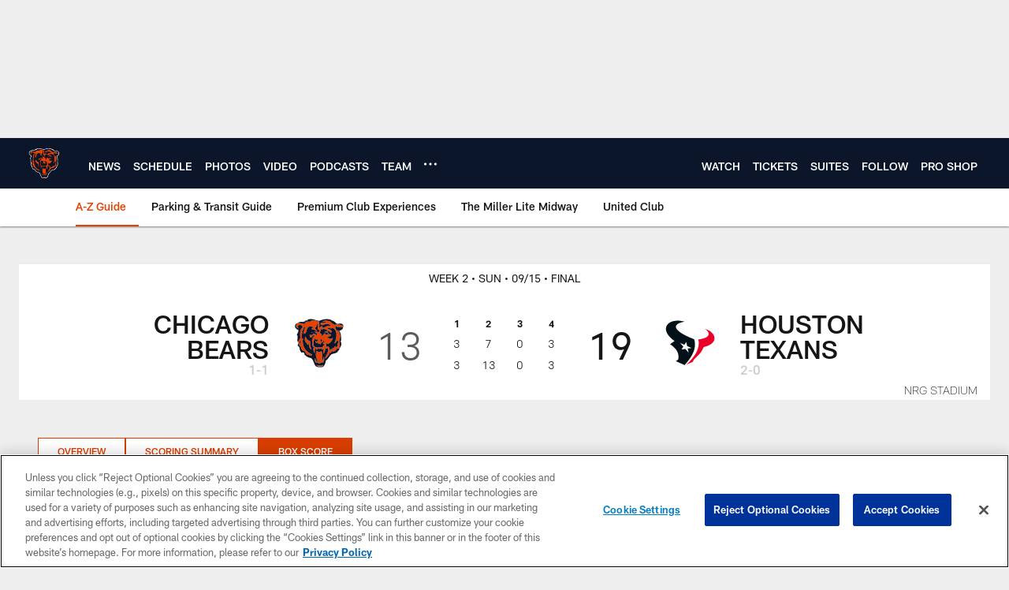

--- FILE ---
content_type: text/html; charset=utf-8
request_url: https://www.google.com/recaptcha/api2/aframe
body_size: 264
content:
<!DOCTYPE HTML><html><head><meta http-equiv="content-type" content="text/html; charset=UTF-8"></head><body><script nonce="8bYXAZvldI_JddEC96p7nQ">/** Anti-fraud and anti-abuse applications only. See google.com/recaptcha */ try{var clients={'sodar':'https://pagead2.googlesyndication.com/pagead/sodar?'};window.addEventListener("message",function(a){try{if(a.source===window.parent){var b=JSON.parse(a.data);var c=clients[b['id']];if(c){var d=document.createElement('img');d.src=c+b['params']+'&rc='+(localStorage.getItem("rc::a")?sessionStorage.getItem("rc::b"):"");window.document.body.appendChild(d);sessionStorage.setItem("rc::e",parseInt(sessionStorage.getItem("rc::e")||0)+1);localStorage.setItem("rc::h",'1768852525066');}}}catch(b){}});window.parent.postMessage("_grecaptcha_ready", "*");}catch(b){}</script></body></html>

--- FILE ---
content_type: text/javascript
request_url: https://www.chicagobears.com/compiledassets/js/408e6e70d84ab44b5de757e9736c10af/modules/displayScores.js
body_size: 303
content:
define("modules/displayScores",["jquery","modules/helpers/gigyaHelper"],function(a,t){return function(){return{initByElement:function(e){var s=a(e);if(e.hasAttribute("data-score")||e.hasAttribute("data-score-detail")){var i=!0;if(t.hasUserData()){var r=t.getUserData();void 0!==r.data.display&&void 0!==r.data.display.showScores&&(i=r.data.display.showScores)}else i=!0;i&&e.hasAttribute("data-score")&&s.html(s.data("score")),!i&&e.hasAttribute("data-score-detail")&&s.css("visibility","hidden")}}}}()});
//# sourceMappingURL=displayScores.js.map

--- FILE ---
content_type: text/javascript; charset=utf-8
request_url: https://auth-id.chicagobears.com/accounts.webSdkBootstrap?apiKey=4_vIoPQsWa8Lju8RQuWRz_tQ&pageURL=https%3A%2F%2Fwww.chicagobears.com%2Fgame-day%2F2024%2Freg-week2%2Fbears-at-texans%2Fbox-score&sdk=js_latest&sdkBuild=18435&format=json
body_size: 423
content:
{
  "callId": "019bd7d385be7fad90b7d05d00d70b9e",
  "errorCode": 0,
  "apiVersion": 2,
  "statusCode": 200,
  "statusReason": "OK",
  "time": "2026-01-19T19:55:22.451Z",
  "hasGmid": "ver4"
}